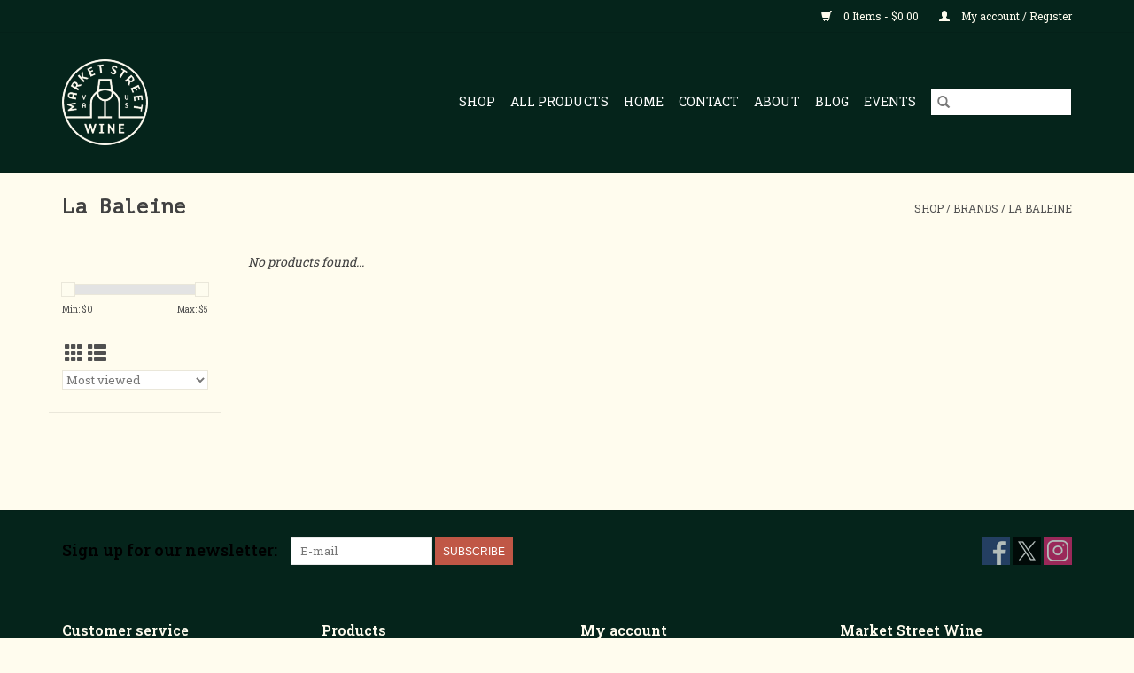

--- FILE ---
content_type: text/html;charset=utf-8
request_url: https://shop.marketstwine.com/brands/la-baleine/
body_size: 4544
content:
<!DOCTYPE html>
<html lang="us">
  <head>
    <meta charset="utf-8"/>
<!-- [START] 'blocks/head.rain' -->
<!--

  (c) 2008-2026 Lightspeed Netherlands B.V.
  http://www.lightspeedhq.com
  Generated: 16-01-2026 @ 21:02:31

-->
<link rel="canonical" href="https://shop.marketstwine.com/brands/la-baleine/"/>
<link rel="alternate" href="https://shop.marketstwine.com/index.rss" type="application/rss+xml" title="New products"/>
<meta name="robots" content="noodp,noydir"/>
<meta property="og:url" content="https://shop.marketstwine.com/brands/la-baleine/?source=facebook"/>
<meta property="og:site_name" content="Market Street Wine "/>
<meta property="og:title" content="La Baleine"/>
<meta property="og:description" content="Wine, Craft Beer, Cider, Sake, Mead, and Gourmet Foods"/>
<!--[if lt IE 9]>
<script src="https://cdn.shoplightspeed.com/assets/html5shiv.js?2025-02-20"></script>
<![endif]-->
<!-- [END] 'blocks/head.rain' -->
    <title>La Baleine - Market Street Wine </title>
    <meta name="description" content="Wine, Craft Beer, Cider, Sake, Mead, and Gourmet Foods" />
    <meta name="keywords" content="La, Baleine" />
    <meta http-equiv="X-UA-Compatible" content="IE=edge,chrome=1">
    <meta name="viewport" content="width=device-width, initial-scale=1.0">
    <meta name="apple-mobile-web-app-capable" content="yes">
    <meta name="apple-mobile-web-app-status-bar-style" content="black">

    <link rel="shortcut icon" href="https://cdn.shoplightspeed.com/shops/618102/themes/3581/assets/favicon.ico?20201115222455" type="image/x-icon" />
    <link href='//fonts.googleapis.com/css?family=Roboto%20Slab:400,300,600' rel='stylesheet' type='text/css'>
    <link href='//fonts.googleapis.com/css?family=PT%20Mono:400,300,600' rel='stylesheet' type='text/css'>
    <link rel="shortcut icon" href="https://cdn.shoplightspeed.com/shops/618102/themes/3581/assets/favicon.ico?20201115222455" type="image/x-icon" />
    <link rel="stylesheet" href="https://cdn.shoplightspeed.com/shops/618102/themes/3581/assets/bootstrap-min.css?2021072115090920200921071828" />
    <link rel="stylesheet" href="https://cdn.shoplightspeed.com/shops/618102/themes/3581/assets/style.css?2021072115090920200921071828" />
    <link rel="stylesheet" href="https://cdn.shoplightspeed.com/shops/618102/themes/3581/assets/settings.css?2021072115090920200921071828" />
    <link rel="stylesheet" href="https://cdn.shoplightspeed.com/assets/gui-2-0.css?2025-02-20" />
    <link rel="stylesheet" href="https://cdn.shoplightspeed.com/assets/gui-responsive-2-0.css?2025-02-20" />
    <link rel="stylesheet" href="https://cdn.shoplightspeed.com/shops/618102/themes/3581/assets/custom.css?2021072115090920200921071828" />
    
    <script src="https://cdn.shoplightspeed.com/assets/jquery-1-9-1.js?2025-02-20"></script>
    <script src="https://cdn.shoplightspeed.com/assets/jquery-ui-1-10-1.js?2025-02-20"></script>

    <script type="text/javascript" src="https://cdn.shoplightspeed.com/shops/618102/themes/3581/assets/global.js?2021072115090920200921071828"></script>
		<script type="text/javascript" src="https://cdn.shoplightspeed.com/shops/618102/themes/3581/assets/bootstrap-min.js?2021072115090920200921071828"></script>
    <script type="text/javascript" src="https://cdn.shoplightspeed.com/shops/618102/themes/3581/assets/jcarousel.js?2021072115090920200921071828"></script>
    <script type="text/javascript" src="https://cdn.shoplightspeed.com/assets/gui.js?2025-02-20"></script>
    <script type="text/javascript" src="https://cdn.shoplightspeed.com/assets/gui-responsive-2-0.js?2025-02-20"></script>

    <script type="text/javascript" src="https://cdn.shoplightspeed.com/shops/618102/themes/3581/assets/share42.js?2021072115090920200921071828"></script>

    <!--[if lt IE 9]>
    <link rel="stylesheet" href="https://cdn.shoplightspeed.com/shops/618102/themes/3581/assets/style-ie.css?2021072115090920200921071828" />
    <![endif]-->
    <link rel="stylesheet" media="print" href="https://cdn.shoplightspeed.com/shops/618102/themes/3581/assets/print-min.css?2021072115090920200921071828" />
  </head>
  <body>
    <header>
  <div class="topnav">
    <div class="container">
      
      <div class="right">
        <span role="region" aria-label="Cart">
          <a href="https://shop.marketstwine.com/cart/" title="Cart" class="cart">
            <span class="glyphicon glyphicon-shopping-cart"></span>
            0 Items - $0.00
          </a>
        </span>
        <span>
          <a href="https://shop.marketstwine.com/account/" title="My account" class="my-account">
            <span class="glyphicon glyphicon-user"></span>
                        	My account / Register
                      </a>
        </span>
      </div>
    </div>
  </div>

  <div class="navigation container">
    <div class="align">
      <div class="burger">
        <button type="button" aria-label="Open menu">
          <img src="https://cdn.shoplightspeed.com/shops/618102/themes/3581/assets/hamburger.png?20201115222455" width="32" height="32" alt="Menu">
        </button>
      </div>

              <div class="vertical logo">
          <a href="https://shop.marketstwine.com/" title="Market Street Wine ">
            <img src="https://cdn.shoplightspeed.com/shops/618102/themes/3581/assets/logo.png?20201115222455" alt="Market Street Wine " />
          </a>
        </div>
      
      <nav class="nonbounce desktop vertical">
        <form action="https://shop.marketstwine.com/search/" method="get" id="formSearch" role="search">
          <input type="text" name="q" autocomplete="off" value="" aria-label="Search" />
          <button type="submit" class="search-btn" title="Search">
            <span class="glyphicon glyphicon-search"></span>
          </button>
        </form>
        <ul region="navigation" aria-label=Navigation menu>
          <li class="item home ">
            <a class="itemLink" href="https://shop.marketstwine.com/">Shop</a>
          </li>
          
          
          
          
          
                    	<li class="item">
              <a class="itemLink" href="https://shop.marketstwine.com/collection/" title="All Products" >
                All Products
              </a>
          	</li>
                    	<li class="item">
              <a class="itemLink" href="https://www.marketstwine.com/" title="Home" >
                Home
              </a>
          	</li>
                    	<li class="item">
              <a class="itemLink" href="https://www.marketstwine.com/contact" title="Contact" >
                Contact
              </a>
          	</li>
                    	<li class="item">
              <a class="itemLink" href="https://www.marketstwine.com/about" title="About" >
                About
              </a>
          	</li>
                    	<li class="item">
              <a class="itemLink" href="https://www.marketstwine.com/blog" title="Blog" >
                Blog
              </a>
          	</li>
                    	<li class="item">
              <a class="itemLink" href="https://www.marketstwine.com/events" title="Events" >
                Events
              </a>
          	</li>
                  </ul>

        <span class="glyphicon glyphicon-remove"></span>
      </nav>
    </div>
  </div>
</header>

    <div class="wrapper">
      <div class="container content" role="main">
                <div class="page-title row">
  <div class="col-sm-6 col-md-6">
    <h1>La Baleine</h1>
  </div>
  <div class="col-sm-6 col-md-6 breadcrumbs text-right" role="nav" aria-label="Breadcrumbs">
  <a href="https://shop.marketstwine.com/" title="Shop">Shop</a>

      / <a href="https://shop.marketstwine.com/brands/" >Brands</a>
      / <a href="https://shop.marketstwine.com/brands/la-baleine/" aria-current="true">La Baleine</a>
  </div>

  </div>
<div class="products row">
  <div class="col-md-2 sidebar" role="complementary">
    <div class="row sort">
      <form action="https://shop.marketstwine.com/brands/la-baleine/" method="get" id="filter_form" class="col-xs-12 col-sm-12">
        <input type="hidden" name="mode" value="grid" id="filter_form_mode" />
        <input type="hidden" name="limit" value="12" id="filter_form_limit" />
        <input type="hidden" name="sort" value="popular" id="filter_form_sort" />
        <input type="hidden" name="max" value="5" id="filter_form_max" />
        <input type="hidden" name="min" value="0" id="filter_form_min" />

        <div class="price-filter" aria-hidden="true">
          <div class="sidebar-filter-slider">
            <div id="collection-filter-price"></div>
          </div>
          <div class="price-filter-range clear">
            <div class="min">Min: $<span>0</span></div>
            <div class="max">Max: $<span>5</span></div>
          </div>
        </div>

        <div class="modes hidden-xs hidden-sm">
          <a href="?mode=grid" aria-label="Grid view"><i class="glyphicon glyphicon-th" role="presentation"></i></a>
          <a href="?mode=list" aria-label="List view"><i class="glyphicon glyphicon-th-list" role="presentation"></i></a>
        </div>

        <select name="sort" onchange="$('#formSortModeLimit').submit();" aria-label="Sort by">
                    	<option value="popular" selected="selected">Most viewed</option>
                    	<option value="newest">Newest products</option>
                    	<option value="lowest">Lowest price</option>
                    	<option value="highest">Highest price</option>
                    	<option value="asc">Name ascending</option>
                    	<option value="desc">Name descending</option>
                  </select>

        
              </form>
  	</div>

    			<div class="row" role="navigation" aria-label="Categories">
				<ul>
  				  			</ul>
      </div>
		  </div>

  <div class="col-sm-12 col-md-10" role="region" aria-label="Product Listing">
            	<div class="no-products-found">No products found...</div>
      </div>
</div>


<script type="text/javascript">
  $(function(){
    $('#filter_form input, #filter_form select').change(function(){
      $(this).closest('form').submit();
    });

    $("#collection-filter-price").slider({
      range: true,
      min: 0,
      max: 5,
      values: [0, 5],
      step: 1,
      slide: function(event, ui) {
    		$('.sidebar-filter-range .min span').html(ui.values[0]);
    		$('.sidebar-filter-range .max span').html(ui.values[1]);

    		$('#filter_form_min').val(ui.values[0]);
    		$('#filter_form_max').val(ui.values[1]);
  		},
    	stop: function(event, ui) {
    		$('#filter_form').submit();
  		}
    });
  });
</script>
      </div>

      <footer>
  <hr class="full-width" />
  <div class="container">
    <div class="social row">
              <form id="formNewsletter" action="https://shop.marketstwine.com/account/newsletter/" method="post" class="newsletter col-xs-12 col-sm-7 col-md-7">
          <label class="title" for="formNewsletterEmail">Sign up for our newsletter:</label>
          <input type="hidden" name="key" value="c99430f5dab05d7d392b2cd6c20b034a" />
          <input type="text" name="email" id="formNewsletterEmail" value="" placeholder="E-mail"/>
          <button
            type="submit"
            class="btn glyphicon glyphicon-send"
            title="Subscribe"
          >
            <span>Subscribe</span>
          </button>
        </form>
      
            	<div class="social-media col-xs-12 col-md-12  col-sm-5 col-md-5 text-right">
        	<div class="inline-block relative">
          	<a href="https://www.facebook.com/Market-Street-Wine-1777095709253528/" class="social-icon facebook" target="_blank" aria-label="Facebook Market Street Wine "></a>          	<a href="https://twitter.com/mktstwine" class="social-icon twitter" target="_blank" aria-label="Twitter Market Street Wine "></a>          	          	          	          	          	<a href="https://www.instagram.com/marketstreetwine/?hl=en" class="social-icon instagram" target="_blank" aria-label="Instagram Market Street Wine "></a>
          	        	</div>
      	</div>
          </div>

    <hr class="full-width" />

    <div class="links row">
      <div class="col-xs-12 col-sm-3 col-md-3" role="article" aria-label="Customer service links">
        <label class="footercollapse" for="_1">
          <strong>Customer service</strong>
          <span class="glyphicon glyphicon-chevron-down hidden-sm hidden-md hidden-lg"></span>
        </label>
        <input class="footercollapse_input hidden-md hidden-lg hidden-sm" id="_1" type="checkbox">
        <div class="list">
          <ul class="no-underline no-list-style">
                          <li>
                <a href="https://shop.marketstwine.com/service/shipping-returns/" title="In-Store Pickup" >
                  In-Store Pickup
                </a>
              </li>
                          <li>
                <a href="https://shop.marketstwine.com/service/" title="Return Policy" >
                  Return Policy
                </a>
              </li>
                      </ul>
        </div>
      </div>

      <div class="col-xs-12 col-sm-3 col-md-3" role="article" aria-label="Products links">
    		<label class="footercollapse" for="_2">
        	<strong>Products</strong>
          <span class="glyphicon glyphicon-chevron-down hidden-sm hidden-md hidden-lg"></span>
        </label>
        <input class="footercollapse_input hidden-md hidden-lg hidden-sm" id="_2" type="checkbox">
        <div class="list">
          <ul>
            <li><a href="https://shop.marketstwine.com/collection/" title="All products">All products</a></li>
                        <li><a href="https://shop.marketstwine.com/collection/?sort=newest" title="New products">New products</a></li>
            <li><a href="https://shop.marketstwine.com/collection/offers/" title="Offers">Offers</a></li>
                                    <li><a href="https://shop.marketstwine.com/index.rss" title="RSS feed">RSS feed</a></li>
          </ul>
        </div>
      </div>

      <div class="col-xs-12 col-sm-3 col-md-3" role="article" aria-label="My account links">
        <label class="footercollapse" for="_3">
        	<strong>
          	          		My account
          	        	</strong>
          <span class="glyphicon glyphicon-chevron-down hidden-sm hidden-md hidden-lg"></span>
        </label>
        <input class="footercollapse_input hidden-md hidden-lg hidden-sm" id="_3" type="checkbox">

        <div class="list">
          <ul>
            
                        	            		<li><a href="https://shop.marketstwine.com/account/" title="Register">Register</a></li>
            	                        	            		<li><a href="https://shop.marketstwine.com/account/orders/" title="My orders">My orders</a></li>
            	                        	            		<li><a href="https://shop.marketstwine.com/account/tickets/" title="My tickets">My tickets</a></li>
            	                        	            		<li><a href="https://shop.marketstwine.com/account/wishlist/" title="My wishlist">My wishlist</a></li>
            	                        	                      </ul>
        </div>
      </div>

      <div class="col-xs-12 col-sm-3 col-md-3" role="article" aria-label="Company info">
      	<label class="footercollapse" for="_4">
      		<strong>
                        	Market Street Wine
                      </strong>
          <span class="glyphicon glyphicon-chevron-down hidden-sm hidden-md hidden-lg"></span>
        </label>
        <input class="footercollapse_input hidden-md hidden-lg hidden-sm" id="_4" type="checkbox">

        <div class="list">
        	          	<span class="contact-description">311 E Market Street <br/> Charlottesville, VA 22902</span>
                  	          	<div class="contact" role="group" aria-label="Phone number: (434) 202-0511">
            	<span class="glyphicon glyphicon-earphone"></span>
            	(434) 202-0511
          	</div>
        	        	          	<div class="contact">
            	<span class="glyphicon glyphicon-envelope"></span>
            	<a href="/cdn-cgi/l/email-protection#a3cbc6cfcfcce3cec2d1c8c6d7d0d7d4cacdc68dc0ccce" title="Email" aria-label="Email: hello@marketstwine.com">
              	<span class="__cf_email__" data-cfemail="68000d0404072805091a030d1c1b1c1f01060d460b0705">[email&#160;protected]</span>
            	</a>
          	</div>
        	        </div>

                
              </div>
    </div>
  	<hr class="full-width" />
  </div>

  <div class="copyright-payment">
    <div class="container">
      <div class="row">
        <div class="copyright col-md-6">
          © Copyright 2026 Market Street Wine 
                    	- Powered by
          	          		<a href="http://www.lightspeedhq.com" title="Lightspeed" target="_blank" aria-label="Powered by Lightspeed">Lightspeed</a>
          		          	                  </div>
        <div class="payments col-md-6 text-right">
                      <a href="https://shop.marketstwine.com/service/payment-methods/" title="Credit Card">
              <img src="https://cdn.shoplightspeed.com/assets/icon-payment-creditcard.png?2025-02-20" alt="Credit Card" />
            </a>
                  </div>
      </div>
    </div>
  </div>
</footer>
    </div>
    <!-- [START] 'blocks/body.rain' -->
<script data-cfasync="false" src="/cdn-cgi/scripts/5c5dd728/cloudflare-static/email-decode.min.js"></script><script>
(function () {
  var s = document.createElement('script');
  s.type = 'text/javascript';
  s.async = true;
  s.src = 'https://shop.marketstwine.com/services/stats/pageview.js';
  ( document.getElementsByTagName('head')[0] || document.getElementsByTagName('body')[0] ).appendChild(s);
})();
</script>
  <script>
$(".info:contains('Gift Card')").children('.left').hide();
</script>

<script>
var newLinks = document.querySelectorAll("a[href*='session/back/']");
for (var i = 0; i < newLinks.length; i++) {
newLinks[i].href = "https://shop.marketstwine.com/";
}
</script>
<!-- [END] 'blocks/body.rain' -->
      <script>(function(){function c(){var b=a.contentDocument||a.contentWindow.document;if(b){var d=b.createElement('script');d.innerHTML="window.__CF$cv$params={r:'9bf08de399988043',t:'MTc2ODU5NzM1MS4wMDAwMDA='};var a=document.createElement('script');a.nonce='';a.src='/cdn-cgi/challenge-platform/scripts/jsd/main.js';document.getElementsByTagName('head')[0].appendChild(a);";b.getElementsByTagName('head')[0].appendChild(d)}}if(document.body){var a=document.createElement('iframe');a.height=1;a.width=1;a.style.position='absolute';a.style.top=0;a.style.left=0;a.style.border='none';a.style.visibility='hidden';document.body.appendChild(a);if('loading'!==document.readyState)c();else if(window.addEventListener)document.addEventListener('DOMContentLoaded',c);else{var e=document.onreadystatechange||function(){};document.onreadystatechange=function(b){e(b);'loading'!==document.readyState&&(document.onreadystatechange=e,c())}}}})();</script><script defer src="https://static.cloudflareinsights.com/beacon.min.js/vcd15cbe7772f49c399c6a5babf22c1241717689176015" integrity="sha512-ZpsOmlRQV6y907TI0dKBHq9Md29nnaEIPlkf84rnaERnq6zvWvPUqr2ft8M1aS28oN72PdrCzSjY4U6VaAw1EQ==" data-cf-beacon='{"rayId":"9bf08de399988043","version":"2025.9.1","serverTiming":{"name":{"cfExtPri":true,"cfEdge":true,"cfOrigin":true,"cfL4":true,"cfSpeedBrain":true,"cfCacheStatus":true}},"token":"8247b6569c994ee1a1084456a4403cc9","b":1}' crossorigin="anonymous"></script>
</body>
</html>


--- FILE ---
content_type: text/css; charset=UTF-8
request_url: https://cdn.shoplightspeed.com/shops/618102/themes/3581/assets/custom.css?2021072115090920200921071828
body_size: 920
content:
/* 20201115222455 - v2 */
.gui,
.gui-block-linklist li a {
  color: #666666;
}

.gui-page-title,
.gui a.gui-bold,
.gui-block-subtitle,
.gui-table thead tr th,
.gui ul.gui-products li .gui-products-title a,
.gui-form label,
.gui-block-title.gui-dark strong,
.gui-block-title.gui-dark strong a,
.gui-content-subtitle {
  color: #000000;
}

.gui-block-inner strong {
  color: #848484;
}

.gui a {
  color: #c05746;
}

.gui-input.gui-focus,
.gui-text.gui-focus,
.gui-select.gui-focus {
  border-color: #c05746;
  box-shadow: 0 0 2px #c05746;
}

.gui-select.gui-focus .gui-handle {
  border-color: #c05746;
}

.gui-block,
.gui-block-title,
.gui-buttons.gui-border,
.gui-block-inner,
.gui-image {
  border-color: #8d8d8d;
}

.gui-block-title {
  color: #333333;
  background-color: #ffffff;
}

.gui-content-title {
  color: #333333;
}

.gui-form .gui-field .gui-description span {
  color: #666666;
}

.gui-block-inner {
  background-color: #f4f4f4;
}

.gui-block-option {
  border-color: #ededed;
  background-color: #f9f9f9;
}

.gui-block-option-block {
  border-color: #ededed;
}

.gui-block-title strong {
  color: #333333;
}

.gui-line,
.gui-cart-sum .gui-line {
  background-color: #cbcbcb;
}

.gui ul.gui-products li {
  border-color: #dcdcdc;
}

.gui-block-subcontent,
.gui-content-subtitle {
  border-color: #dcdcdc;
}

.gui-faq,
.gui-login,
.gui-password,
.gui-register,
.gui-review,
.gui-sitemap,
.gui-block-linklist li,
.gui-table {
  border-color: #dcdcdc;
}

.gui-block-content .gui-table {
  border-color: #ededed;
}

.gui-table thead tr th {
  border-color: #cbcbcb;
  background-color: #f9f9f9;
}

.gui-table tbody tr td {
  border-color: #ededed;
}

.gui a.gui-button-large,
.gui a.gui-button-small {
  border-color: #c05746;
  color: #ffffff;
  background-color: #c05746;
}

.gui a.gui-button-large.gui-button-action,
.gui a.gui-button-small.gui-button-action {
  border-color: #8d8d8d;
  color: #000000;
  background-color: #ffffff;
}

.gui a.gui-button-large:active,
.gui a.gui-button-small:active {
  background-color: #994538;
  border-color: #994538;
}

.gui a.gui-button-large.gui-button-action:active,
.gui a.gui-button-small.gui-button-action:active {
  background-color: #cccccc;
  border-color: #707070;
}

.gui-input,
.gui-text,
.gui-select,
.gui-number {
  border-color: #8d8d8d;
  background-color: #ffffff;
}

.gui-select .gui-handle,
.gui-number .gui-handle {
  border-color: #8d8d8d;
}

.gui-number .gui-handle a {
  background-color: #ffffff;
}

.gui-input input,
.gui-number input,
.gui-text textarea,
.gui-select .gui-value {
  color: #000000;
}

.gui-progressbar {
  background-color: #76c61b;
}

/* custom */
/* Name: Tatiana | Date: December 6, 2018  | Reason: Remove Featured categories from Homepage  | Begin. */
.clearfix {
    display: none;
}
/* Name: Tatiana | Date: December 6, 2018  | End. */

/* Still Point Design Studio | Date:11-20-2019  | Reason: Design Customization to Match current website */

.gui-block-content {
    background-color: #ffffff;
}

.gui-block {
    background-color: #ffffff;
}

.gui a.gui-button-large, .gui a.gui-button-small {
    border-color: #c05746;
    color: #ffffff;
    background-color: #c05746;
}

.gui a.gui-button-large.gui-button-action, .gui a.gui-button-small.gui-button-action {
    border-color: #8d8d8d;
    color: #ffffff;
    background-color: #c05746;
}

.tabsPages .page.active {
    display: inline;
}

.product-actions .tags-actions {
  font-size: 13px;}

footer, .slider-prev, .slider-next, .categories .category span, .products .product .image-wrap .new {
    background-color: #05241b;
}

footer, footer a, footer .links a, .copyright-payment .copyright, .copyright-payment .copyright a, .products .product .image-wrap .new {
    color: #fffcee;
}

.copyright-payment {
    background-color: #05241b;
}

.topnav {
    background-color: #05241b;
}

.topnav, .topnav a {
    color: #fffcee;
}
.thumbs {display:none;}

.tabsPages .page.info .details {
  display: none; }

/* End. */

@media only screen and (min-width: 992px) {
  .col-md-6, .col-sm-6 { width: 100%!important;}
}

.carousel-inner>.item>a>img, .carousel-inner>.item>img, .img-responsive, .thumbnail a>img, .thumbnail>img {margin: 0 auto!important;}

/* Name: Clayton | Date: November 20, 2019  | Reason: Hide Shipping Calculator | Begin. */
#gui-wrapper > div.gui-col3-equal > div.gui-col3-equal-col2.gui-div-cart-coupons > div.gui-block.gui-div-cart-shipping {
  display: none;
}
/* Name: Clayton | Date: November 20, 2019  | End. */

/* Geanny LightspeedHQ - Dec 2nd - Hide the RSS feed and Offers link located in the footer. - TICKET # 1060229 - START */
body > div.wrapper > footer > div.container > div.links.row > div:nth-child(2) > div > ul > li:nth-child(2),
body > div.wrapper > footer > div.container > div.links.row > div:nth-child(2) > div > ul > li:nth-child(3),
body > div.wrapper > footer > div.container > div.links.row > div:nth-child(2) > div > ul > li:nth-child(4),
body > div.wrapper > footer > div.container > div.links.row > div:nth-child(3) > div > ul > li:nth-child(3)
{
display:none;
}
/* Geanny LightspeedHQ - END */


--- FILE ---
content_type: text/javascript;charset=utf-8
request_url: https://shop.marketstwine.com/services/stats/pageview.js
body_size: -413
content:
// SEOshop 16-01-2026 21:02:32